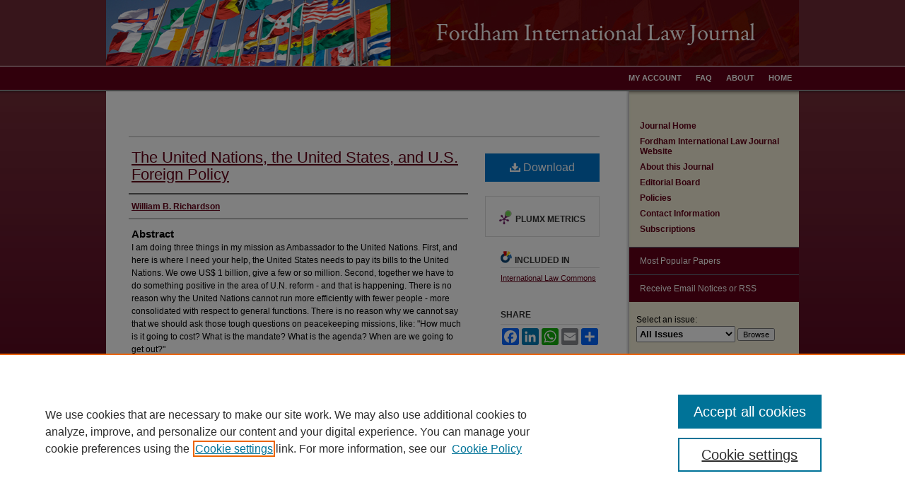

--- FILE ---
content_type: text/html; charset=UTF-8
request_url: https://ir.lawnet.fordham.edu/ilj/vol20/iss5/1/
body_size: 8694
content:

<!DOCTYPE html>
<html lang="en">
<head><!-- inj yui3-seed: --><script type='text/javascript' src='//cdnjs.cloudflare.com/ajax/libs/yui/3.6.0/yui/yui-min.js'></script><script type='text/javascript' src='//ajax.googleapis.com/ajax/libs/jquery/1.10.2/jquery.min.js'></script><!-- Adobe Analytics --><script type='text/javascript' src='https://assets.adobedtm.com/4a848ae9611a/d0e96722185b/launch-d525bb0064d8.min.js'></script><script type='text/javascript' src=/assets/nr_browser_production.js></script>

<!-- def.1 -->
<meta charset="utf-8">
<meta name="viewport" content="width=device-width">
<title>
"The United Nations, the United States, and U.S. Foreign Policy" by William B. Richardson
</title>
 

<!-- FILE article_meta-tags.inc --><!-- FILE: /srv/sequoia/main/data/assets/site/article_meta-tags.inc -->
<meta itemprop="name" content="The United Nations, the United States, and U.S. Foreign Policy">
<meta property="og:title" content="The United Nations, the United States, and U.S. Foreign Policy">
<meta name="twitter:title" content="The United Nations, the United States, and U.S. Foreign Policy">
<meta property="article:author" content="William B. Richardson">
<meta name="author" content="William B. Richardson">
<meta name="robots" content="noodp, noydir">
<meta name="description" content="I am doing three things in my mission as Ambassador to the United Nations. First, and here is where I need your help, the United States needs to pay its bills to the United Nations. We owe US$ 1 billion, give a few or so million. Second, together we have to do something positive in the area of U.N. reform - and that is happening. There is no reason why the United Nations cannot run more efficiently with fewer people - more consolidated with respect to general functions. There is no reason why we cannot say that we should ask those tough questions on peacekeeping missions, like: &quot;How much is it going to cost? What is the mandate? What is the agenda? When are we going to get out?&quot;">
<meta itemprop="description" content="I am doing three things in my mission as Ambassador to the United Nations. First, and here is where I need your help, the United States needs to pay its bills to the United Nations. We owe US$ 1 billion, give a few or so million. Second, together we have to do something positive in the area of U.N. reform - and that is happening. There is no reason why the United Nations cannot run more efficiently with fewer people - more consolidated with respect to general functions. There is no reason why we cannot say that we should ask those tough questions on peacekeeping missions, like: &quot;How much is it going to cost? What is the mandate? What is the agenda? When are we going to get out?&quot;">
<meta name="twitter:description" content="I am doing three things in my mission as Ambassador to the United Nations. First, and here is where I need your help, the United States needs to pay its bills to the United Nations. We owe US$ 1 billion, give a few or so million. Second, together we have to do something positive in the area of U.N. reform - and that is happening. There is no reason why the United Nations cannot run more efficiently with fewer people - more consolidated with respect to general functions. There is no reason why we cannot say that we should ask those tough questions on peacekeeping missions, like: &quot;How much is it going to cost? What is the mandate? What is the agenda? When are we going to get out?&quot;">
<meta property="og:description" content="I am doing three things in my mission as Ambassador to the United Nations. First, and here is where I need your help, the United States needs to pay its bills to the United Nations. We owe US$ 1 billion, give a few or so million. Second, together we have to do something positive in the area of U.N. reform - and that is happening. There is no reason why the United Nations cannot run more efficiently with fewer people - more consolidated with respect to general functions. There is no reason why we cannot say that we should ask those tough questions on peacekeeping missions, like: &quot;How much is it going to cost? What is the mandate? What is the agenda? When are we going to get out?&quot;">
<meta name="bepress_citation_journal_title" content="Fordham International Law Journal">
<meta name="bepress_citation_firstpage" content="1511">
<meta name="bepress_citation_author" content="Richardson, William B.">
<meta name="bepress_citation_title" content="The United Nations, the United States, and U.S. Foreign Policy">
<meta name="bepress_citation_date" content="1996">
<meta name="bepress_citation_volume" content="20">
<meta name="bepress_citation_issue" content="5">
<!-- FILE: /srv/sequoia/main/data/assets/site/ir_download_link.inc -->
<!-- FILE: /srv/sequoia/main/data/assets/site/article_meta-tags.inc (cont) -->
<meta name="bepress_citation_pdf_url" content="https://ir.lawnet.fordham.edu/cgi/viewcontent.cgi?article=1795&amp;context=ilj">
<meta name="bepress_citation_abstract_html_url" content="https://ir.lawnet.fordham.edu/ilj/vol20/iss5/1">
<meta name="bepress_citation_online_date" content="2010/12/30">
<meta name="viewport" content="width=device-width">
<!-- Additional Twitter data -->
<meta name="twitter:card" content="summary">
<!-- Additional Open Graph data -->
<meta property="og:type" content="article">
<meta property="og:url" content="https://ir.lawnet.fordham.edu/ilj/vol20/iss5/1">
<meta property="og:site_name" content="FLASH: The Fordham Law Archive of Scholarship and History">




<!-- FILE: article_meta-tags.inc (cont) -->
<meta name="bepress_is_article_cover_page" content="1">


<!-- sh.1 -->
<link rel="stylesheet" href="/ilj/ir-style.css" type="text/css" media="screen">
<link rel="stylesheet" href="/ilj/ir-custom.css" type="text/css" media="screen">
<link rel="stylesheet" href="/ilj/ir-local.css" type="text/css" media="screen">
<link rel="alternate" type="application/rss+xml" title="Fordham International Law Journal Newsfeed" href="/ilj/recent.rss">
<script type="text/javascript" src="/assets/footnoteLinks.js"></script>
<script type="text/javascript" src="/assets/jsUtilities.js"></script>
<link rel="stylesheet" href="/ir-print.css" type="text/css" media="print">
<!--[if IE]>
<link rel="stylesheet" href="/ir-ie.css" type="text/css" media="screen">
<![endif]-->

<!-- end sh.1 -->




<script type="text/javascript">var pageData = {"page":{"environment":"prod","productName":"bpdg","language":"en","name":"ir_journal:volume:issue:article","businessUnit":"els:rp:st"},"visitor":{}};</script>

</head>
<body >
<!-- FILE /srv/sequoia/main/data/journals/ir.lawnet.fordham.edu/ilj/assets/header.pregen --><!-- This is the mobile navbar file. Do not delete or move from the top of header.pregen -->
<!-- FILE: /srv/sequoia/main/data/assets/site/mobile_nav.inc --><!--[if !IE]>-->
<script src="/assets/scripts/dc-mobile/dc-responsive-nav.js"></script>

<header id="mobile-nav" class="nav-down device-fixed-height" style="visibility: hidden;">
  
  
  <nav class="nav-collapse">
    <ul>
      <li class="menu-item active device-fixed-width"><a href="https://ir.lawnet.fordham.edu" title="Home" data-scroll >Home</a></li>
      <li class="menu-item device-fixed-width"><a href="https://ir.lawnet.fordham.edu/do/search/advanced/" title="Search" data-scroll ><i class="icon-search"></i> Search</a></li>
      <li class="menu-item device-fixed-width"><a href="https://ir.lawnet.fordham.edu/communities.html" title="Browse" data-scroll >Browse Collections</a></li>
      <li class="menu-item device-fixed-width"><a href="/cgi/myaccount.cgi?context=" title="My Account" data-scroll >My Account</a></li>
      <li class="menu-item device-fixed-width"><a href="https://ir.lawnet.fordham.edu/about.html" title="About" data-scroll >About</a></li>
      <li class="menu-item device-fixed-width"><a href="https://network.bepress.com" title="Digital Commons Network" data-scroll ><img width="16" height="16" alt="DC Network" style="vertical-align:top;" src="/assets/md5images/8e240588cf8cd3a028768d4294acd7d3.png"> Digital Commons Network™</a></li>
    </ul>
  </nav>
</header>

<script src="/assets/scripts/dc-mobile/dc-mobile-nav.js"></script>
<!--<![endif]-->
<!-- FILE: /srv/sequoia/main/data/journals/ir.lawnet.fordham.edu/ilj/assets/header.pregen (cont) -->
<div id="ilj">
<div id="container"><a href="#main" class="skiplink" accesskey="2" >Skip to main content</a>

<div id="header">
<!-- FILE: /srv/sequoia/main/data/assets/site/ir_journal/ir_logo.inc -->




	




<!-- FILE: /srv/sequoia/main/data/journals/ir.lawnet.fordham.edu/ilj/assets/header.pregen (cont) -->
<div id="pagetitle">

<h1><a href="https://ir.lawnet.fordham.edu/ilj" title="Fordham International Law Journal" >Fordham International Law Journal</a></h1>
</div>
</div><div id="navigation"><!-- FILE: /srv/sequoia/main/data/assets/site/ir_navigation.inc --><div id="tabs" role="navigation" aria-label="Main"><ul><li id="tabone"><a href="https://ir.lawnet.fordham.edu" title="Home" ><span>Home</span></a></li><li id="tabtwo"><a href="https://ir.lawnet.fordham.edu/about.html" title="About" ><span>About</span></a></li><li id="tabthree"><a href="https://ir.lawnet.fordham.edu/faq.html" title="FAQ" ><span>FAQ</span></a></li><li id="tabfour"><a href="https://ir.lawnet.fordham.edu/cgi/myaccount.cgi?context=" title="My Account" ><span>My Account</span></a></li></ul></div>


<!-- FILE: /srv/sequoia/main/data/journals/ir.lawnet.fordham.edu/ilj/assets/header.pregen (cont) --></div>



<div id="wrapper">
<div id="content">
<div id="main" class="text">
<!-- FILE: /srv/sequoia/main/data/assets/site/ir_journal/ir_breadcrumb.inc -->
	<ul id="pager">
		<li>&nbsp;</li>
		 
		<li>&nbsp;</li> 
		
	</ul>

<div class="crumbs" role="navigation" aria-label="Breadcrumb">
	<p>
		

		
		
		
			<a href="https://ir.lawnet.fordham.edu" class="ignore" >Home</a>
		
		
		
		
		
		
		
		
		 <span aria-hidden="true">&gt;</span> 
			<a href="https://ir.lawnet.fordham.edu/ilj" class="ignore" >ILJ</a>
		
		
		
		 <span aria-hidden="true">&gt;</span> 
			<a href="https://ir.lawnet.fordham.edu/ilj/vol20" class="ignore" >Vol. 20</a>
		
		
		
		
		
		
		 <span aria-hidden="true">&gt;</span> 
			<a href="https://ir.lawnet.fordham.edu/ilj/vol20/iss5" class="ignore" >Iss. 5 (1996)</a>
		
		
		
		
		
	</p>
</div>

<div class="clear">&nbsp;</div>
<!-- FILE: /srv/sequoia/main/data/journals/ir.lawnet.fordham.edu/ilj/assets/header.pregen (cont) --> 
<script type="text/javascript" src="/assets/floatbox/floatbox.js"></script>
<!-- FILE: /srv/sequoia/main/data/assets/site/ir_journal/article_info.inc --><!-- FILE: /srv/sequoia/main/data/assets/site/openurl.inc -->
<!-- FILE: /srv/sequoia/main/data/assets/site/ir_journal/article_info.inc (cont) -->
<!-- FILE: /srv/sequoia/main/data/assets/site/ir_download_link.inc -->
<!-- FILE: /srv/sequoia/main/data/assets/site/ir_journal/article_info.inc (cont) -->
<!-- FILE: /srv/sequoia/main/data/assets/site/ir_journal/ir_article_header.inc --><div id="sub">
<div id="alpha"><!-- FILE: /srv/sequoia/main/data/assets/site/ir_journal/article_info.inc (cont) --><div id='title' class='element'>
<h1><a href='https://ir.lawnet.fordham.edu/cgi/viewcontent.cgi?article=1795&amp;context=ilj'>The United Nations, the United States, and U.S. Foreign Policy</a></h1>
</div>
<div class='clear'></div>
<div id='authors' class='element'>
<h2 class='visually-hidden'>Authors</h2>
<p class="author"><a href='https://ir.lawnet.fordham.edu/do/search/?q=author%3A%22William%20B.%20Richardson%22&start=0&context=1572094'><strong>William B. Richardson</strong></a><br />
</p></div>
<div class='clear'></div>
<div id='abstract' class='element'>
<h2 class='field-heading'>Abstract</h2>
<p>I am doing three things in my mission as Ambassador to the United Nations. First, and here is where I need your help, the United States needs to pay its bills to the United Nations. We owe US$ 1 billion, give a few or so million. Second, together we have to do something positive in the area of U.N. reform - and that is happening. There is no reason why the United Nations cannot run more efficiently with fewer people - more consolidated with respect to general functions. There is no reason why we cannot say that we should ask those tough questions on peacekeeping missions, like: "How much is it going to cost? What is the mandate? What is the agenda? When are we going to get out?"</p>
</div>
<div class='clear'></div>
<div id='recommended_citation' class='element'>
<h2 class='field-heading'>Recommended Citation</h2>
<!-- FILE: /srv/sequoia/main/data/journals/ir.lawnet.fordham.edu/ilj/assets/ir_citation.inc --><p class="citation">
William B. Richardson,
<em>The United Nations, the United States, and U.S. Foreign Policy</em>,
20 F<span class="smallcaps">ordham</span> I<span class="smallcaps">nt'l</span> L.J. 1511 
(1996). 
<br>
Available at: https://ir.lawnet.fordham.edu/ilj/vol20/iss5/1
</p><!-- FILE: /srv/sequoia/main/data/assets/site/ir_journal/article_info.inc (cont) --></div>
<div class='clear'></div>
</div>
    </div>
    <div id='beta_7-3'>
<!-- FILE: /srv/sequoia/main/data/assets/site/info_box_7_3.inc --><!-- FILE: /srv/sequoia/main/data/assets/site/openurl.inc -->
<!-- FILE: /srv/sequoia/main/data/assets/site/info_box_7_3.inc (cont) -->
<!-- FILE: /srv/sequoia/main/data/assets/site/ir_download_link.inc -->
<!-- FILE: /srv/sequoia/main/data/assets/site/info_box_7_3.inc (cont) -->
	<!-- FILE: /srv/sequoia/main/data/assets/site/info_box_download_button.inc --><div class="aside download-button">
      <a id="pdf" class="btn" href="https://ir.lawnet.fordham.edu/cgi/viewcontent.cgi?article=1795&amp;context=ilj" title="PDF (579&nbsp;KB) opens in new window" target="_blank" > 
    	<i class="icon-download-alt" aria-hidden="true"></i>
        Download
      </a>
</div>
<!-- FILE: /srv/sequoia/main/data/assets/site/info_box_7_3.inc (cont) -->
	<!-- FILE: /srv/sequoia/main/data/assets/site/info_box_embargo.inc -->
<!-- FILE: /srv/sequoia/main/data/assets/site/info_box_7_3.inc (cont) -->
<!-- FILE: /srv/sequoia/main/data/assets/site/info_box_custom_upper.inc -->
<!-- FILE: /srv/sequoia/main/data/assets/site/info_box_7_3.inc (cont) -->
<!-- FILE: /srv/sequoia/main/data/assets/site/info_box_openurl.inc -->
<!-- FILE: /srv/sequoia/main/data/assets/site/info_box_7_3.inc (cont) -->
<!-- FILE: /srv/sequoia/main/data/assets/site/info_box_article_metrics.inc -->
<div id="article-stats" class="aside hidden">
    <p class="article-downloads-wrapper hidden"><span id="article-downloads"></span> DOWNLOADS</p>
    <p class="article-stats-date hidden">Since December 30, 2010</p>
    <p class="article-plum-metrics">
        <a href="https://plu.mx/plum/a/?repo_url=https://ir.lawnet.fordham.edu/ilj/vol20/iss5/1" class="plumx-plum-print-popup plum-bigben-theme" data-badge="true" data-hide-when-empty="true" ></a>
    </p>
</div>
<script type="text/javascript" src="//cdn.plu.mx/widget-popup.js"></script>
<!-- Article Download Counts -->
<script type="text/javascript" src="/assets/scripts/article-downloads.pack.js"></script>
<script type="text/javascript">
    insertDownloads(1714790);
</script>
<!-- Add border to Plum badge & download counts when visible -->
<script>
// bind to event when PlumX widget loads
jQuery('body').bind('plum:widget-load', function(e){
// if Plum badge is visible
  if (jQuery('.PlumX-Popup').length) {
// remove 'hidden' class
  jQuery('#article-stats').removeClass('hidden');
  jQuery('.article-stats-date').addClass('plum-border');
  }
});
// bind to event when page loads
jQuery(window).bind('load',function(e){
// if DC downloads are visible
  if (jQuery('#article-downloads').text().length > 0) {
// add border to aside
  jQuery('#article-stats').removeClass('hidden');
  }
});
</script>
<!-- Adobe Analytics: Download Click Tracker -->
<script>
$(function() {
  // Download button click event tracker for PDFs
  $(".aside.download-button").on("click", "a#pdf", function(event) {
    pageDataTracker.trackEvent('navigationClick', {
      link: {
          location: 'aside download-button',
          name: 'pdf'
      }
    });
  });
  // Download button click event tracker for native files
  $(".aside.download-button").on("click", "a#native", function(event) {
    pageDataTracker.trackEvent('navigationClick', {
        link: {
            location: 'aside download-button',
            name: 'native'
        }
     });
  });
});
</script>
<!-- FILE: /srv/sequoia/main/data/assets/site/info_box_7_3.inc (cont) -->
	<!-- FILE: /srv/sequoia/main/data/assets/site/info_box_disciplines.inc -->
	<div id="beta-disciplines" class="aside">
		<h4>Included in</h4>
	<p>
					<a href="https://network.bepress.com/hgg/discipline/609" title="International Law Commons" >International Law Commons</a>
	</p>
	</div>
<!-- FILE: /srv/sequoia/main/data/assets/site/info_box_7_3.inc (cont) -->
<!-- FILE: /srv/sequoia/main/data/assets/site/bookmark_widget.inc -->
<div id="share" class="aside">
<h2>Share</h2>
	<div class="a2a_kit a2a_kit_size_24 a2a_default_style">
    	<a class="a2a_button_facebook"></a>
    	<a class="a2a_button_linkedin"></a>
		<a class="a2a_button_whatsapp"></a>
		<a class="a2a_button_email"></a>
    	<a class="a2a_dd"></a>
    	<script async src="https://static.addtoany.com/menu/page.js"></script>
	</div>
</div>
<!-- FILE: /srv/sequoia/main/data/assets/site/info_box_7_3.inc (cont) -->
<!-- FILE: /srv/sequoia/main/data/assets/site/info_box_geolocate.inc --><!-- FILE: /srv/sequoia/main/data/assets/site/ir_geolocate_enabled_and_displayed.inc -->
<!-- FILE: /srv/sequoia/main/data/assets/site/info_box_geolocate.inc (cont) -->
<!-- FILE: /srv/sequoia/main/data/assets/site/info_box_7_3.inc (cont) -->
	<!-- FILE: /srv/sequoia/main/data/assets/site/zotero_coins.inc -->
<span class="Z3988" title="ctx_ver=Z39.88-2004&amp;rft_val_fmt=info%3Aofi%2Ffmt%3Akev%3Amtx%3Ajournal&amp;rft_id=https%3A%2F%2Fir.lawnet.fordham.edu%2Filj%2Fvol20%2Fiss5%2F1&amp;rft.atitle=The%20United%20Nations%2C%20the%20United%20States%2C%20and%20U.S.%20Foreign%20Policy&amp;rft.aufirst=William&amp;rft.aulast=Richardson&amp;rft.jtitle=Fordham%20International%20Law%20Journal&amp;rft.volume=20&amp;rft.issue=5&amp;rft.spage=1511&amp;rft.date=1996-01-01">COinS</span>
<!-- FILE: /srv/sequoia/main/data/assets/site/info_box_7_3.inc (cont) -->
<!-- FILE: /srv/sequoia/main/data/assets/site/info_box_custom_lower.inc -->
<!-- FILE: /srv/sequoia/main/data/assets/site/info_box_7_3.inc (cont) -->
<!-- FILE: /srv/sequoia/main/data/assets/site/ir_journal/article_info.inc (cont) --></div>
<div class='clear'>&nbsp;</div>
<!-- FILE: /srv/sequoia/main/data/assets/site/ir_article_custom_fields.inc -->
<!-- FILE: /srv/sequoia/main/data/assets/site/ir_journal/article_info.inc (cont) -->
<!-- FILE: /srv/sequoia/main/data/assets/site/ir_journal/volume/issue/article/index.html (cont) --> 

<!-- FILE /srv/sequoia/main/data/assets/site/ir_journal/footer.pregen -->

	<!-- FILE: /srv/sequoia/main/data/assets/site/ir_journal/footer_custom_7_8.inc -->				</div>

<div class="verticalalign">&nbsp;</div>
<div class="clear">&nbsp;</div>

			</div>

				<div id="sidebar">
					<!-- FILE: /srv/sequoia/main/data/assets/site/ir_journal/ir_journal_sidebar_7_8.inc -->

	<!-- FILE: /srv/sequoia/main/data/journals/ir.lawnet.fordham.edu/ilj/assets/ir_journal_sidebar_links_7_8.inc --><ul>
<li><a href="https://ir.lawnet.fordham.edu/ilj" title="Fordham International Law Journal" accesskey="1" >Journal Home</a></li>
<li><a href="http://law.fordham.edu/ilj" title="Fordham International Law Journal Website" >Fordham International Law Journal Website</a></li>
<li><a href="https://ir.lawnet.fordham.edu/ilj/about.html" title="About this Journal" >About this Journal</a></li>
<li><a href="https://ir.lawnet.fordham.edu/ilj/editorialboard.html" title="Editorial Board" >Editorial Board</a></li>
<li><a href="https://ir.lawnet.fordham.edu/ilj/policies.html" title="Fordham International Law Journal Policies" >Policies</a></li>
<li><a href="https://ir.lawnet.fordham.edu/ilj/contact.html" title="Fordham International Law Journal Contact Information" >Contact Information</a></li>
<li><a href="https://ir.lawnet.fordham.edu/ilj/subscriptions.html" title="Fordham International Law Journal Subscriptions" >Subscriptions</a></li>
</ul><!-- FILE: /srv/sequoia/main/data/assets/site/ir_journal/ir_journal_sidebar_7_8.inc (cont) -->
		<!-- FILE: /srv/sequoia/main/data/assets/site/urc_badge.inc -->
<!-- FILE: /srv/sequoia/main/data/assets/site/ir_journal/ir_journal_sidebar_7_8.inc (cont) -->
		<!-- FILE: /srv/sequoia/main/data/assets/site/lrc_badge.inc -->
<!-- FILE: /srv/sequoia/main/data/assets/site/ir_journal/ir_journal_sidebar_7_8.inc (cont) -->
	<!-- FILE: /srv/sequoia/main/data/assets/site/ir_journal/ir_journal_navcontainer_7_8.inc --><div id="navcontainer">
	<ul id="navlist">
			<li class="sb-popular">
				<a href="https://ir.lawnet.fordham.edu/ilj/topdownloads.html" title="View the top downloaded papers" >
						Most Popular Papers
				</a>
			</li>
			<li class="sb-rss">
				<a href="https://ir.lawnet.fordham.edu/ilj/announcements.html" title="Receive notifications of new content" >
					Receive Email Notices or RSS
				</a>
			</li>
	</ul>
<!-- FILE: /srv/sequoia/main/data/assets/site/ir_journal/ir_journal_special_issue_7_8.inc -->
<!-- FILE: /srv/sequoia/main/data/assets/site/ir_journal/ir_journal_navcontainer_7_8.inc (cont) -->
</div><!-- FILE: /srv/sequoia/main/data/assets/site/ir_journal/ir_journal_sidebar_7_8.inc (cont) -->
	<!-- FILE: /srv/sequoia/main/data/assets/site/ir_journal/ir_journal_sidebar_search_7_8.inc --><div class="sidebar-search">
	<form method="post" action="https://ir.lawnet.fordham.edu/cgi/redirect.cgi" id="browse">
		<label for="url">
			Select an issue:
		</label>
			<br>
		<!-- FILE: /srv/sequoia/main/data/assets/site/ir_journal/ir_journal_volume_issue_popup_7_8.inc --><div>
	<span class="border">
								<select name="url" id="url">
							<option value="https://ir.lawnet.fordham.edu/ilj/all_issues.html">
								All Issues
							</option>
										<option value="https://ir.lawnet.fordham.edu/ilj/vol48/iss5">
											Vol. 48, 
											Iss. 5
										</option>
										<option value="https://ir.lawnet.fordham.edu/ilj/vol48/iss4">
											Vol. 48, 
											Iss. 4
										</option>
										<option value="https://ir.lawnet.fordham.edu/ilj/vol48/iss3">
											Vol. 48, 
											Iss. 3
										</option>
										<option value="https://ir.lawnet.fordham.edu/ilj/vol48/iss2">
											Vol. 48, 
											Iss. 2
										</option>
										<option value="https://ir.lawnet.fordham.edu/ilj/vol48/iss1">
											Vol. 48, 
											Iss. 1
										</option>
										<option value="https://ir.lawnet.fordham.edu/ilj/vol47/iss4">
											Vol. 47, 
											Iss. 4
										</option>
										<option value="https://ir.lawnet.fordham.edu/ilj/vol47/iss3">
											Vol. 47, 
											Iss. 3
										</option>
										<option value="https://ir.lawnet.fordham.edu/ilj/vol47/iss2">
											Vol. 47, 
											Iss. 2
										</option>
										<option value="https://ir.lawnet.fordham.edu/ilj/vol47/iss1">
											Vol. 47, 
											Iss. 1
										</option>
										<option value="https://ir.lawnet.fordham.edu/ilj/vol46/iss5">
											Vol. 46, 
											Iss. 5
										</option>
										<option value="https://ir.lawnet.fordham.edu/ilj/vol46/iss4">
											Vol. 46, 
											Iss. 4
										</option>
										<option value="https://ir.lawnet.fordham.edu/ilj/vol46/iss3">
											Vol. 46, 
											Iss. 3
										</option>
										<option value="https://ir.lawnet.fordham.edu/ilj/vol46/iss2">
											Vol. 46, 
											Iss. 2
										</option>
										<option value="https://ir.lawnet.fordham.edu/ilj/vol46/iss1">
											Vol. 46, 
											Iss. 1
										</option>
										<option value="https://ir.lawnet.fordham.edu/ilj/vol45/iss5">
											Vol. 45, 
											Iss. 5
										</option>
										<option value="https://ir.lawnet.fordham.edu/ilj/vol45/iss4">
											Vol. 45, 
											Iss. 4
										</option>
										<option value="https://ir.lawnet.fordham.edu/ilj/vol45/iss3">
											Vol. 45, 
											Iss. 3
										</option>
										<option value="https://ir.lawnet.fordham.edu/ilj/vol45/iss2">
											Vol. 45, 
											Iss. 2
										</option>
										<option value="https://ir.lawnet.fordham.edu/ilj/vol45/iss1">
											Vol. 45, 
											Iss. 1
										</option>
										<option value="https://ir.lawnet.fordham.edu/ilj/vol44/iss5">
											Vol. 44, 
											Iss. 5
										</option>
										<option value="https://ir.lawnet.fordham.edu/ilj/vol44/iss4">
											Vol. 44, 
											Iss. 4
										</option>
										<option value="https://ir.lawnet.fordham.edu/ilj/vol44/iss3">
											Vol. 44, 
											Iss. 3
										</option>
										<option value="https://ir.lawnet.fordham.edu/ilj/vol44/iss2">
											Vol. 44, 
											Iss. 2
										</option>
										<option value="https://ir.lawnet.fordham.edu/ilj/vol44/iss1">
											Vol. 44, 
											Iss. 1
										</option>
										<option value="https://ir.lawnet.fordham.edu/ilj/vol43/iss5">
											Vol. 43, 
											Iss. 5
										</option>
										<option value="https://ir.lawnet.fordham.edu/ilj/vol43/iss4">
											Vol. 43, 
											Iss. 4
										</option>
										<option value="https://ir.lawnet.fordham.edu/ilj/vol43/iss3">
											Vol. 43, 
											Iss. 3
										</option>
										<option value="https://ir.lawnet.fordham.edu/ilj/vol43/iss2">
											Vol. 43, 
											Iss. 2
										</option>
										<option value="https://ir.lawnet.fordham.edu/ilj/vol43/iss1">
											Vol. 43, 
											Iss. 1
										</option>
										<option value="https://ir.lawnet.fordham.edu/ilj/vol42/iss5">
											Vol. 42, 
											Iss. 5
										</option>
										<option value="https://ir.lawnet.fordham.edu/ilj/vol42/iss4">
											Vol. 42, 
											Iss. 4
										</option>
										<option value="https://ir.lawnet.fordham.edu/ilj/vol42/iss3">
											Vol. 42, 
											Iss. 3
										</option>
										<option value="https://ir.lawnet.fordham.edu/ilj/vol42/iss2">
											Vol. 42, 
											Iss. 2
										</option>
										<option value="https://ir.lawnet.fordham.edu/ilj/vol42/iss1">
											Vol. 42, 
											Iss. 1
										</option>
										<option value="https://ir.lawnet.fordham.edu/ilj/vol41/iss5">
											Vol. 41, 
											Iss. 5
										</option>
										<option value="https://ir.lawnet.fordham.edu/ilj/vol41/iss4">
											Vol. 41, 
											Iss. 4
										</option>
										<option value="https://ir.lawnet.fordham.edu/ilj/vol41/iss3">
											Vol. 41, 
											Iss. 3
										</option>
										<option value="https://ir.lawnet.fordham.edu/ilj/vol41/iss2">
											Vol. 41, 
											Iss. 2
										</option>
										<option value="https://ir.lawnet.fordham.edu/ilj/vol41/iss1">
											Vol. 41, 
											Iss. 1
										</option>
										<option value="https://ir.lawnet.fordham.edu/ilj/vol40/iss5">
											Vol. 40, 
											Iss. 5
										</option>
										<option value="https://ir.lawnet.fordham.edu/ilj/vol40/iss4">
											Vol. 40, 
											Iss. 4
										</option>
										<option value="https://ir.lawnet.fordham.edu/ilj/vol40/iss3">
											Vol. 40, 
											Iss. 3
										</option>
										<option value="https://ir.lawnet.fordham.edu/ilj/vol40/iss2">
											Vol. 40, 
											Iss. 2
										</option>
										<option value="https://ir.lawnet.fordham.edu/ilj/vol40/iss1">
											Vol. 40, 
											Iss. 1
										</option>
										<option value="https://ir.lawnet.fordham.edu/ilj/vol39/iss5">
											Vol. 39, 
											Iss. 5
										</option>
										<option value="https://ir.lawnet.fordham.edu/ilj/vol39/iss4">
											Vol. 39, 
											Iss. 4
										</option>
										<option value="https://ir.lawnet.fordham.edu/ilj/vol39/iss3">
											Vol. 39, 
											Iss. 3
										</option>
										<option value="https://ir.lawnet.fordham.edu/ilj/vol39/iss2">
											Vol. 39, 
											Iss. 2
										</option>
										<option value="https://ir.lawnet.fordham.edu/ilj/vol39/iss1">
											Vol. 39, 
											Iss. 1
										</option>
										<option value="https://ir.lawnet.fordham.edu/ilj/vol38/iss5">
											Vol. 38, 
											Iss. 5
										</option>
										<option value="https://ir.lawnet.fordham.edu/ilj/vol38/iss4">
											Vol. 38, 
											Iss. 4
										</option>
										<option value="https://ir.lawnet.fordham.edu/ilj/vol38/iss3">
											Vol. 38, 
											Iss. 3
										</option>
										<option value="https://ir.lawnet.fordham.edu/ilj/vol38/iss2">
											Vol. 38, 
											Iss. 2
										</option>
										<option value="https://ir.lawnet.fordham.edu/ilj/vol38/iss1">
											Vol. 38, 
											Iss. 1
										</option>
										<option value="https://ir.lawnet.fordham.edu/ilj/vol37/iss6">
											Vol. 37, 
											Iss. 6
										</option>
										<option value="https://ir.lawnet.fordham.edu/ilj/vol37/iss5">
											Vol. 37, 
											Iss. 5
										</option>
										<option value="https://ir.lawnet.fordham.edu/ilj/vol37/iss4">
											Vol. 37, 
											Iss. 4
										</option>
										<option value="https://ir.lawnet.fordham.edu/ilj/vol37/iss3">
											Vol. 37, 
											Iss. 3
										</option>
										<option value="https://ir.lawnet.fordham.edu/ilj/vol37/iss2">
											Vol. 37, 
											Iss. 2
										</option>
										<option value="https://ir.lawnet.fordham.edu/ilj/vol37/iss1">
											Vol. 37, 
											Iss. 1
										</option>
										<option value="https://ir.lawnet.fordham.edu/ilj/vol36/iss6">
											Vol. 36, 
											Iss. 6
										</option>
										<option value="https://ir.lawnet.fordham.edu/ilj/vol36/iss5">
											Vol. 36, 
											Iss. 5
										</option>
										<option value="https://ir.lawnet.fordham.edu/ilj/vol36/iss4">
											Vol. 36, 
											Iss. 4
										</option>
										<option value="https://ir.lawnet.fordham.edu/ilj/vol36/iss3">
											Vol. 36, 
											Iss. 3
										</option>
										<option value="https://ir.lawnet.fordham.edu/ilj/vol36/iss2">
											Vol. 36, 
											Iss. 2
										</option>
										<option value="https://ir.lawnet.fordham.edu/ilj/vol36/iss1">
											Vol. 36, 
											Iss. 1
										</option>
										<option value="https://ir.lawnet.fordham.edu/ilj/vol35/iss6">
											Vol. 35, 
											Iss. 6
										</option>
										<option value="https://ir.lawnet.fordham.edu/ilj/vol35/iss5">
											Vol. 35, 
											Iss. 5
										</option>
										<option value="https://ir.lawnet.fordham.edu/ilj/vol35/iss4">
											Vol. 35, 
											Iss. 4
										</option>
										<option value="https://ir.lawnet.fordham.edu/ilj/vol35/iss3">
											Vol. 35, 
											Iss. 3
										</option>
										<option value="https://ir.lawnet.fordham.edu/ilj/vol35/iss2">
											Vol. 35, 
											Iss. 2
										</option>
										<option value="https://ir.lawnet.fordham.edu/ilj/vol35/iss1">
											Vol. 35, 
											Iss. 1
										</option>
										<option value="https://ir.lawnet.fordham.edu/ilj/vol34/iss6">
											Vol. 34, 
											Iss. 6
										</option>
										<option value="https://ir.lawnet.fordham.edu/ilj/vol34/iss5">
											Vol. 34, 
											Iss. 5
										</option>
										<option value="https://ir.lawnet.fordham.edu/ilj/vol34/iss4">
											Vol. 34, 
											Iss. 4
										</option>
										<option value="https://ir.lawnet.fordham.edu/ilj/vol34/iss3">
											Vol. 34, 
											Iss. 3
										</option>
										<option value="https://ir.lawnet.fordham.edu/ilj/vol34/iss2">
											Vol. 34, 
											Iss. 2
										</option>
										<option value="https://ir.lawnet.fordham.edu/ilj/vol34/iss1">
											Vol. 34, 
											Iss. 1
										</option>
										<option value="https://ir.lawnet.fordham.edu/ilj/vol33/iss6">
											Vol. 33, 
											Iss. 6
										</option>
										<option value="https://ir.lawnet.fordham.edu/ilj/vol33/iss5">
											Vol. 33, 
											Iss. 5
										</option>
										<option value="https://ir.lawnet.fordham.edu/ilj/vol33/iss4">
											Vol. 33, 
											Iss. 4
										</option>
										<option value="https://ir.lawnet.fordham.edu/ilj/vol33/iss3">
											Vol. 33, 
											Iss. 3
										</option>
										<option value="https://ir.lawnet.fordham.edu/ilj/vol33/iss2">
											Vol. 33, 
											Iss. 2
										</option>
										<option value="https://ir.lawnet.fordham.edu/ilj/vol33/iss1">
											Vol. 33, 
											Iss. 1
										</option>
										<option value="https://ir.lawnet.fordham.edu/ilj/vol32/iss6">
											Vol. 32, 
											Iss. 6
										</option>
										<option value="https://ir.lawnet.fordham.edu/ilj/vol32/iss5">
											Vol. 32, 
											Iss. 5
										</option>
										<option value="https://ir.lawnet.fordham.edu/ilj/vol32/iss4">
											Vol. 32, 
											Iss. 4
										</option>
										<option value="https://ir.lawnet.fordham.edu/ilj/vol32/iss3">
											Vol. 32, 
											Iss. 3
										</option>
										<option value="https://ir.lawnet.fordham.edu/ilj/vol32/iss2">
											Vol. 32, 
											Iss. 2
										</option>
										<option value="https://ir.lawnet.fordham.edu/ilj/vol32/iss1">
											Vol. 32, 
											Iss. 1
										</option>
										<option value="https://ir.lawnet.fordham.edu/ilj/vol31/iss6">
											Vol. 31, 
											Iss. 6
										</option>
										<option value="https://ir.lawnet.fordham.edu/ilj/vol31/iss5">
											Vol. 31, 
											Iss. 5
										</option>
										<option value="https://ir.lawnet.fordham.edu/ilj/vol31/iss4">
											Vol. 31, 
											Iss. 4
										</option>
										<option value="https://ir.lawnet.fordham.edu/ilj/vol31/iss3">
											Vol. 31, 
											Iss. 3
										</option>
										<option value="https://ir.lawnet.fordham.edu/ilj/vol31/iss2">
											Vol. 31, 
											Iss. 2
										</option>
										<option value="https://ir.lawnet.fordham.edu/ilj/vol31/iss1">
											Vol. 31, 
											Iss. 1
										</option>
										<option value="https://ir.lawnet.fordham.edu/ilj/vol30/iss6">
											Vol. 30, 
											Iss. 6
										</option>
										<option value="https://ir.lawnet.fordham.edu/ilj/vol30/iss5">
											Vol. 30, 
											Iss. 5
										</option>
										<option value="https://ir.lawnet.fordham.edu/ilj/vol30/iss4">
											Vol. 30, 
											Iss. 4
										</option>
										<option value="https://ir.lawnet.fordham.edu/ilj/vol30/iss3">
											Vol. 30, 
											Iss. 3
										</option>
										<option value="https://ir.lawnet.fordham.edu/ilj/vol30/iss2">
											Vol. 30, 
											Iss. 2
										</option>
										<option value="https://ir.lawnet.fordham.edu/ilj/vol30/iss1">
											Vol. 30, 
											Iss. 1
										</option>
										<option value="https://ir.lawnet.fordham.edu/ilj/vol29/iss6">
											Vol. 29, 
											Iss. 6
										</option>
										<option value="https://ir.lawnet.fordham.edu/ilj/vol29/iss5">
											Vol. 29, 
											Iss. 5
										</option>
										<option value="https://ir.lawnet.fordham.edu/ilj/vol29/iss4">
											Vol. 29, 
											Iss. 4
										</option>
										<option value="https://ir.lawnet.fordham.edu/ilj/vol29/iss3">
											Vol. 29, 
											Iss. 3
										</option>
										<option value="https://ir.lawnet.fordham.edu/ilj/vol29/iss2">
											Vol. 29, 
											Iss. 2
										</option>
										<option value="https://ir.lawnet.fordham.edu/ilj/vol29/iss1">
											Vol. 29, 
											Iss. 1
										</option>
										<option value="https://ir.lawnet.fordham.edu/ilj/vol28/iss6">
											Vol. 28, 
											Iss. 6
										</option>
										<option value="https://ir.lawnet.fordham.edu/ilj/vol28/iss5">
											Vol. 28, 
											Iss. 5
										</option>
										<option value="https://ir.lawnet.fordham.edu/ilj/vol28/iss4">
											Vol. 28, 
											Iss. 4
										</option>
										<option value="https://ir.lawnet.fordham.edu/ilj/vol28/iss3">
											Vol. 28, 
											Iss. 3
										</option>
										<option value="https://ir.lawnet.fordham.edu/ilj/vol28/iss2">
											Vol. 28, 
											Iss. 2
										</option>
										<option value="https://ir.lawnet.fordham.edu/ilj/vol28/iss1">
											Vol. 28, 
											Iss. 1
										</option>
										<option value="https://ir.lawnet.fordham.edu/ilj/vol27/iss6">
											Vol. 27, 
											Iss. 6
										</option>
										<option value="https://ir.lawnet.fordham.edu/ilj/vol27/iss5">
											Vol. 27, 
											Iss. 5
										</option>
										<option value="https://ir.lawnet.fordham.edu/ilj/vol27/iss4">
											Vol. 27, 
											Iss. 4
										</option>
										<option value="https://ir.lawnet.fordham.edu/ilj/vol27/iss3">
											Vol. 27, 
											Iss. 3
										</option>
										<option value="https://ir.lawnet.fordham.edu/ilj/vol27/iss2">
											Vol. 27, 
											Iss. 2
										</option>
										<option value="https://ir.lawnet.fordham.edu/ilj/vol27/iss1">
											Vol. 27, 
											Iss. 1
										</option>
										<option value="https://ir.lawnet.fordham.edu/ilj/vol26/iss6">
											Vol. 26, 
											Iss. 6
										</option>
										<option value="https://ir.lawnet.fordham.edu/ilj/vol26/iss5">
											Vol. 26, 
											Iss. 5
										</option>
										<option value="https://ir.lawnet.fordham.edu/ilj/vol26/iss4">
											Vol. 26, 
											Iss. 4
										</option>
										<option value="https://ir.lawnet.fordham.edu/ilj/vol26/iss3">
											Vol. 26, 
											Iss. 3
										</option>
										<option value="https://ir.lawnet.fordham.edu/ilj/vol26/iss2">
											Vol. 26, 
											Iss. 2
										</option>
										<option value="https://ir.lawnet.fordham.edu/ilj/vol26/iss1">
											Vol. 26, 
											Iss. 1
										</option>
										<option value="https://ir.lawnet.fordham.edu/ilj/vol25/iss6">
											Vol. 25, 
											Iss. 6
										</option>
										<option value="https://ir.lawnet.fordham.edu/ilj/vol25/iss5">
											Vol. 25, 
											Iss. 5
										</option>
										<option value="https://ir.lawnet.fordham.edu/ilj/vol25/iss4">
											Vol. 25, 
											Iss. 4
										</option>
										<option value="https://ir.lawnet.fordham.edu/ilj/vol25/iss3">
											Vol. 25, 
											Iss. 3
										</option>
										<option value="https://ir.lawnet.fordham.edu/ilj/vol25/iss2">
											Vol. 25, 
											Iss. 2
										</option>
										<option value="https://ir.lawnet.fordham.edu/ilj/vol25/iss1">
											Vol. 25, 
											Iss. 1
										</option>
										<option value="https://ir.lawnet.fordham.edu/ilj/vol24/iss6">
											Vol. 24, 
											Iss. 6
										</option>
										<option value="https://ir.lawnet.fordham.edu/ilj/vol24/iss5">
											Vol. 24, 
											Iss. 5
										</option>
										<option value="https://ir.lawnet.fordham.edu/ilj/vol24/iss4">
											Vol. 24, 
											Iss. 4
										</option>
										<option value="https://ir.lawnet.fordham.edu/ilj/vol24/iss3">
											Vol. 24, 
											Iss. 3
										</option>
										<option value="https://ir.lawnet.fordham.edu/ilj/vol24/iss1">
											Vol. 24, 
											Iss. 1
										</option>
										<option value="https://ir.lawnet.fordham.edu/ilj/vol23/iss6">
											Vol. 23, 
											Iss. 6
										</option>
										<option value="https://ir.lawnet.fordham.edu/ilj/vol23/iss5">
											Vol. 23, 
											Iss. 5
										</option>
										<option value="https://ir.lawnet.fordham.edu/ilj/vol23/iss4">
											Vol. 23, 
											Iss. 4
										</option>
										<option value="https://ir.lawnet.fordham.edu/ilj/vol23/iss3">
											Vol. 23, 
											Iss. 3
										</option>
										<option value="https://ir.lawnet.fordham.edu/ilj/vol23/iss2">
											Vol. 23, 
											Iss. 2
										</option>
										<option value="https://ir.lawnet.fordham.edu/ilj/vol23/iss1">
											Vol. 23, 
											Iss. 1
										</option>
										<option value="https://ir.lawnet.fordham.edu/ilj/vol22/iss6">
											Vol. 22, 
											Iss. 6
										</option>
										<option value="https://ir.lawnet.fordham.edu/ilj/vol22/iss5">
											Vol. 22, 
											Iss. 5
										</option>
										<option value="https://ir.lawnet.fordham.edu/ilj/vol22/iss4">
											Vol. 22, 
											Iss. 4
										</option>
										<option value="https://ir.lawnet.fordham.edu/ilj/vol22/iss3">
											Vol. 22, 
											Iss. 3
										</option>
										<option value="https://ir.lawnet.fordham.edu/ilj/vol22/iss2">
											Vol. 22, 
											Iss. 2
										</option>
										<option value="https://ir.lawnet.fordham.edu/ilj/vol22/iss1">
											Vol. 22, 
											Iss. 1
										</option>
										<option value="https://ir.lawnet.fordham.edu/ilj/vol21/iss5">
											Vol. 21, 
											Iss. 5
										</option>
										<option value="https://ir.lawnet.fordham.edu/ilj/vol21/iss4">
											Vol. 21, 
											Iss. 4
										</option>
										<option value="https://ir.lawnet.fordham.edu/ilj/vol21/iss3">
											Vol. 21, 
											Iss. 3
										</option>
										<option value="https://ir.lawnet.fordham.edu/ilj/vol21/iss2">
											Vol. 21, 
											Iss. 2
										</option>
										<option value="https://ir.lawnet.fordham.edu/ilj/vol21/iss1">
											Vol. 21, 
											Iss. 1
										</option>
										<option value="https://ir.lawnet.fordham.edu/ilj/vol20/iss5">
											Vol. 20, 
											Iss. 5
										</option>
										<option value="https://ir.lawnet.fordham.edu/ilj/vol20/iss4">
											Vol. 20, 
											Iss. 4
										</option>
										<option value="https://ir.lawnet.fordham.edu/ilj/vol20/iss3">
											Vol. 20, 
											Iss. 3
										</option>
										<option value="https://ir.lawnet.fordham.edu/ilj/vol20/iss2">
											Vol. 20, 
											Iss. 2
										</option>
										<option value="https://ir.lawnet.fordham.edu/ilj/vol20/iss1">
											Vol. 20, 
											Iss. 1
										</option>
										<option value="https://ir.lawnet.fordham.edu/ilj/vol19/iss5">
											Vol. 19, 
											Iss. 5
										</option>
										<option value="https://ir.lawnet.fordham.edu/ilj/vol19/iss4">
											Vol. 19, 
											Iss. 4
										</option>
										<option value="https://ir.lawnet.fordham.edu/ilj/vol19/iss3">
											Vol. 19, 
											Iss. 3
										</option>
										<option value="https://ir.lawnet.fordham.edu/ilj/vol19/iss2">
											Vol. 19, 
											Iss. 2
										</option>
										<option value="https://ir.lawnet.fordham.edu/ilj/vol19/iss1">
											Vol. 19, 
											Iss. 1
										</option>
										<option value="https://ir.lawnet.fordham.edu/ilj/vol18/iss5">
											Vol. 18, 
											Iss. 5
										</option>
										<option value="https://ir.lawnet.fordham.edu/ilj/vol18/iss4">
											Vol. 18, 
											Iss. 4
										</option>
										<option value="https://ir.lawnet.fordham.edu/ilj/vol18/iss3">
											Vol. 18, 
											Iss. 3
										</option>
										<option value="https://ir.lawnet.fordham.edu/ilj/vol18/iss2">
											Vol. 18, 
											Iss. 2
										</option>
										<option value="https://ir.lawnet.fordham.edu/ilj/vol18/iss1">
											Vol. 18, 
											Iss. 1
										</option>
										<option value="https://ir.lawnet.fordham.edu/ilj/vol17/iss5">
											Vol. 17, 
											Iss. 5
										</option>
										<option value="https://ir.lawnet.fordham.edu/ilj/vol17/iss4">
											Vol. 17, 
											Iss. 4
										</option>
										<option value="https://ir.lawnet.fordham.edu/ilj/vol17/iss3">
											Vol. 17, 
											Iss. 3
										</option>
										<option value="https://ir.lawnet.fordham.edu/ilj/vol17/iss2">
											Vol. 17, 
											Iss. 2
										</option>
										<option value="https://ir.lawnet.fordham.edu/ilj/vol17/iss1">
											Vol. 17, 
											Iss. 1
										</option>
										<option value="https://ir.lawnet.fordham.edu/ilj/vol16/iss4">
											Vol. 16, 
											Iss. 4
										</option>
										<option value="https://ir.lawnet.fordham.edu/ilj/vol16/iss3">
											Vol. 16, 
											Iss. 3
										</option>
										<option value="https://ir.lawnet.fordham.edu/ilj/vol16/iss2">
											Vol. 16, 
											Iss. 2
										</option>
										<option value="https://ir.lawnet.fordham.edu/ilj/vol16/iss1">
											Vol. 16, 
											Iss. 1
										</option>
										<option value="https://ir.lawnet.fordham.edu/ilj/vol15/iss4">
											Vol. 15, 
											Iss. 4
										</option>
										<option value="https://ir.lawnet.fordham.edu/ilj/vol15/iss3">
											Vol. 15, 
											Iss. 3
										</option>
										<option value="https://ir.lawnet.fordham.edu/ilj/vol15/iss2">
											Vol. 15, 
											Iss. 2
										</option>
										<option value="https://ir.lawnet.fordham.edu/ilj/vol15/iss1">
											Vol. 15, 
											Iss. 1
										</option>
										<option value="https://ir.lawnet.fordham.edu/ilj/vol14/iss4">
											Vol. 14, 
											Iss. 4
										</option>
										<option value="https://ir.lawnet.fordham.edu/ilj/vol14/iss3">
											Vol. 14, 
											Iss. 3
										</option>
										<option value="https://ir.lawnet.fordham.edu/ilj/vol14/iss2">
											Vol. 14, 
											Iss. 2
										</option>
										<option value="https://ir.lawnet.fordham.edu/ilj/vol14/iss1">
											Vol. 14, 
											Iss. 1
										</option>
										<option value="https://ir.lawnet.fordham.edu/ilj/vol13/iss4">
											Vol. 13, 
											Iss. 4
										</option>
										<option value="https://ir.lawnet.fordham.edu/ilj/vol13/iss3">
											Vol. 13, 
											Iss. 3
										</option>
										<option value="https://ir.lawnet.fordham.edu/ilj/vol13/iss2">
											Vol. 13, 
											Iss. 2
										</option>
										<option value="https://ir.lawnet.fordham.edu/ilj/vol13/iss1">
											Vol. 13, 
											Iss. 1
										</option>
										<option value="https://ir.lawnet.fordham.edu/ilj/vol12/iss4">
											Vol. 12, 
											Iss. 4
										</option>
										<option value="https://ir.lawnet.fordham.edu/ilj/vol12/iss3">
											Vol. 12, 
											Iss. 3
										</option>
										<option value="https://ir.lawnet.fordham.edu/ilj/vol12/iss2">
											Vol. 12, 
											Iss. 2
										</option>
										<option value="https://ir.lawnet.fordham.edu/ilj/vol12/iss1">
											Vol. 12, 
											Iss. 1
										</option>
										<option value="https://ir.lawnet.fordham.edu/ilj/vol11/iss4">
											Vol. 11, 
											Iss. 4
										</option>
										<option value="https://ir.lawnet.fordham.edu/ilj/vol11/iss3">
											Vol. 11, 
											Iss. 3
										</option>
										<option value="https://ir.lawnet.fordham.edu/ilj/vol11/iss2">
											Vol. 11, 
											Iss. 2
										</option>
										<option value="https://ir.lawnet.fordham.edu/ilj/vol11/iss1">
											Vol. 11, 
											Iss. 1
										</option>
										<option value="https://ir.lawnet.fordham.edu/ilj/vol10/iss4">
											Vol. 10, 
											Iss. 4
										</option>
										<option value="https://ir.lawnet.fordham.edu/ilj/vol10/iss3">
											Vol. 10, 
											Iss. 3
										</option>
										<option value="https://ir.lawnet.fordham.edu/ilj/vol10/iss2">
											Vol. 10, 
											Iss. 2
										</option>
										<option value="https://ir.lawnet.fordham.edu/ilj/vol10/iss1">
											Vol. 10, 
											Iss. 1
										</option>
										<option value="https://ir.lawnet.fordham.edu/ilj/vol9/iss3">
											Vol. 9, 
											Iss. 3
										</option>
										<option value="https://ir.lawnet.fordham.edu/ilj/vol9/iss2">
											Vol. 9, 
											Iss. 2
										</option>
										<option value="https://ir.lawnet.fordham.edu/ilj/vol9/iss1">
											Vol. 9, 
											Iss. 1
										</option>
										<option value="https://ir.lawnet.fordham.edu/ilj/vol8/iss3">
											Vol. 8, 
											Iss. 3
										</option>
										<option value="https://ir.lawnet.fordham.edu/ilj/vol8/iss2">
											Vol. 8, 
											Iss. 2
										</option>
										<option value="https://ir.lawnet.fordham.edu/ilj/vol8/iss1">
											Vol. 8, 
											Iss. 1
										</option>
										<option value="https://ir.lawnet.fordham.edu/ilj/vol7/iss3">
											Vol. 7, 
											Iss. 3
										</option>
										<option value="https://ir.lawnet.fordham.edu/ilj/vol7/iss2">
											Vol. 7, 
											Iss. 2
										</option>
										<option value="https://ir.lawnet.fordham.edu/ilj/vol7/iss1">
											Vol. 7, 
											Iss. 1
										</option>
										<option value="https://ir.lawnet.fordham.edu/ilj/vol6/iss3">
											Vol. 6, 
											Iss. 3
										</option>
										<option value="https://ir.lawnet.fordham.edu/ilj/vol6/iss2">
											Vol. 6, 
											Iss. 2
										</option>
										<option value="https://ir.lawnet.fordham.edu/ilj/vol6/iss1">
											Vol. 6, 
											Iss. 1
										</option>
										<option value="https://ir.lawnet.fordham.edu/ilj/vol5/iss2">
											Vol. 5, 
											Iss. 2
										</option>
										<option value="https://ir.lawnet.fordham.edu/ilj/vol5/iss1">
											Vol. 5, 
											Iss. 1
										</option>
										<option value="https://ir.lawnet.fordham.edu/ilj/vol4/iss2">
											Vol. 4, 
											Iss. 2
										</option>
										<option value="https://ir.lawnet.fordham.edu/ilj/vol4/iss1">
											Vol. 4, 
											Iss. 1
										</option>
										<option value="https://ir.lawnet.fordham.edu/ilj/vol3/iss2">
											Vol. 3, 
											Iss. 2
										</option>
										<option value="https://ir.lawnet.fordham.edu/ilj/vol3/iss1">
											Vol. 3, 
											Iss. 1
										</option>
										<option value="https://ir.lawnet.fordham.edu/ilj/vol2/iss1">
											Vol. 2, 
											Iss. 1
										</option>
										<option value="https://ir.lawnet.fordham.edu/ilj/vol1/iss1">
											Vol. 1, 
											Iss. 1
										</option>
						</select>
		<input type="submit" value="Browse" class="searchbutton" style="font-size:11px;">
	</span>
</div>
<!-- FILE: /srv/sequoia/main/data/assets/site/ir_journal/ir_journal_sidebar_search_7_8.inc (cont) -->
			<div style="clear:left;">&nbsp;</div>
	</form>
	<!-- FILE: /srv/sequoia/main/data/assets/site/ir_sidebar_search_7_8.inc --><h2>Search</h2>
<form method='get' action='https://ir.lawnet.fordham.edu/do/search/' id="sidebar-search">
	<label for="search" accesskey="4">
		Enter search terms:
	</label>
		<div>
			<span class="border">
				<input type="text" name='q' class="search" id="search">
			</span> 
			<input type="submit" value="Search" class="searchbutton" style="font-size:11px;">
		</div>
	<label for="context" class="visually-hidden">
		Select context to search:
	</label> 
		<div>
			<span class="border">
				<select name="fq" id="context">
						<option value='virtual_ancestor_link:"https://ir.lawnet.fordham.edu/ilj"'>in this journal</option>
					<option value='virtual_ancestor_link:"https://ir.lawnet.fordham.edu"'>in this repository</option>
					<option value='virtual_ancestor_link:"http:/"'>across all repositories</option>
				</select>
			</span>
		</div>
</form>
<p class="advanced">
		<a href="https://ir.lawnet.fordham.edu/do/search/advanced/?fq=virtual_ancestor_link:%22https://ir.lawnet.fordham.edu/ilj%22" >
			Advanced Search
		</a>
</p>
<!-- FILE: /srv/sequoia/main/data/assets/site/ir_journal/ir_journal_sidebar_search_7_8.inc (cont) -->
</div>
<!-- FILE: /srv/sequoia/main/data/assets/site/ir_journal/ir_journal_sidebar_7_8.inc (cont) -->
	<!-- FILE: /srv/sequoia/main/data/assets/site/ir_journal/ir_journal_issn_7_8.inc --><!-- FILE: /srv/sequoia/main/data/assets/site/ir_journal/ir_journal_sidebar_7_8.inc (cont) -->
	<!-- FILE: /srv/sequoia/main/data/assets/site/ir_journal/ir_journal_custom_lower_7_8.inc --><!-- FILE: /srv/sequoia/main/data/assets/site/ir_journal/ir_journal_sidebar_7_8.inc (cont) -->
	<!-- FILE: /srv/sequoia/main/data/assets/site/ir_journal/ir_custom_sidebar_images.inc --><!-- FILE: /srv/sequoia/main/data/assets/site/ir_journal/ir_journal_sidebar_7_8.inc (cont) -->
	<!-- FILE: /srv/sequoia/main/data/assets/site/ir_sidebar_geolocate.inc --><!-- FILE: /srv/sequoia/main/data/assets/site/ir_geolocate_enabled_and_displayed.inc -->
<!-- FILE: /srv/sequoia/main/data/assets/site/ir_sidebar_geolocate.inc (cont) -->
<!-- FILE: /srv/sequoia/main/data/assets/site/ir_journal/ir_journal_sidebar_7_8.inc (cont) -->
	<!-- FILE: /srv/sequoia/main/data/assets/site/ir_journal/ir_journal_custom_lowest_7_8.inc --><!-- FILE: /srv/sequoia/main/data/assets/site/ir_journal/ir_journal_sidebar_7_8.inc (cont) -->

<!-- FILE: /srv/sequoia/main/data/assets/site/ir_journal/footer_custom_7_8.inc (cont) -->
						<div class="verticalalign">&nbsp;</div>
				</div>

		</div>

			<!-- FILE: /srv/sequoia/main/data/assets/site/ir_journal/ir_journal_footer_content.inc --><div id="footer" role="contentinfo">
<!-- FILE: /srv/sequoia/main/data/assets/site/ir_bepress_logo.inc --><div id="bepress">

<a href="https://www.elsevier.com/solutions/digital-commons" title="Elsevier - Digital Commons" >
	<em>Elsevier - Digital Commons</em>
</a>

</div>
<!-- FILE: /srv/sequoia/main/data/assets/site/ir_journal/ir_journal_footer_content.inc (cont) -->
    <p>
        <a href="https://ir.lawnet.fordham.edu" title="Home page" accesskey="1" >Home</a> | 
        <a href="https://ir.lawnet.fordham.edu/about.html" title="About" >About</a> | 
        <a href="https://ir.lawnet.fordham.edu/faq.html" title="FAQ" >FAQ</a> | 
        <a href="/cgi/myaccount.cgi?context=" title="My Account Page" accesskey="3" >My Account</a> | 
        <a href="https://ir.lawnet.fordham.edu/accessibility.html" title="Accessibility Statement" accesskey="0" >Accessibility Statement</a>
    </p>
    <p>
	
	
		<a class="secondary-link" href="https://www.bepress.com/privacy" title="Privacy Policy" >Privacy</a>
	
		<a class="secondary-link" href="https://www.bepress.com/copyright" title="Copyright Policy" >Copyright</a>	
    </p> 
</div>
<!-- FILE: /srv/sequoia/main/data/assets/site/ir_journal/footer_custom_7_8.inc (cont) -->

	</div>
</div>


<!-- FILE: /srv/sequoia/main/data/ir.lawnet.fordham.edu/assets/ir_analytics.inc --><!-- Global Site Tag (gtag.js) - Google Analytics -->
<script async src="https://www.googletagmanager.com/gtag/js?id=UA-12432167-22"></script>
<script>
  window.dataLayer = window.dataLayer || [];
  function gtag(){dataLayer.push(arguments)};
  gtag('js', new Date());

  gtag('config', 'UA-12432167-22');
</script>
<!-- FILE: /srv/sequoia/main/data/assets/site/ir_journal/footer_custom_7_8.inc (cont) -->

<!-- FILE: /srv/sequoia/main/data/assets/site/ir_journal/footer.pregen (cont) -->
<script type='text/javascript' src='/assets/scripts/bpbootstrap-20160726.pack.js'></script><script type='text/javascript'>BPBootstrap.init({appendCookie:''})</script></body></html>
